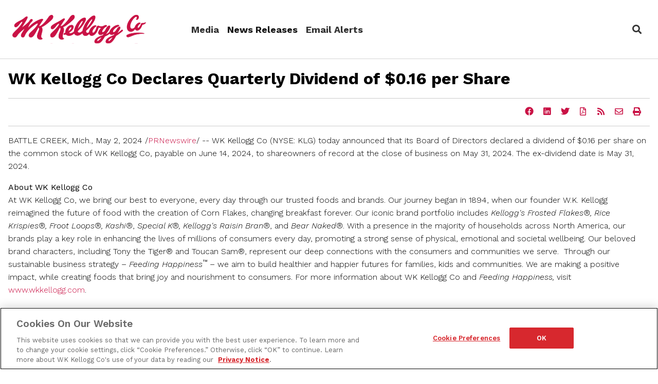

--- FILE ---
content_type: text/html; charset=UTF-8
request_url: https://newsroom.wkkellogg.com/2024-05-02-WK-Kellogg-Co-Declares-Quarterly-Dividend-of-0-16-per-Share
body_size: 9043
content:
<!doctype html>
<html lang="en">
<head>
<!-- begin spin_special_output(head_start) -->
<style type="text/css" wd_script_id="search_form_style" nonce="MDNiODdkNjA2ZTA3MTQwODY3ZWJmZDUxMGU5Yjc5ZTEwM2ZlOTRiMQ==">
		.wd_search_form .wd_input_datepicker {
			margin-right: 2px;
		}
		.wd_search_type_checkbox {
			margin-left: 20px;
		}
		</style>
<script type="text/javascript" src="js/jquery-webdriver.js" wd_script_id="jquery-webdriver.js" nonce="MDNiODdkNjA2ZTA3MTQwODY3ZWJmZDUxMGU5Yjc5ZTEwM2ZlOTRiMQ=="></script>
<script type="text/javascript" src="js/webdriver.js" wd_script_id="webdriver.js" nonce="MDNiODdkNjA2ZTA3MTQwODY3ZWJmZDUxMGU5Yjc5ZTEwM2ZlOTRiMQ=="></script>
<script type="text/javascript" wd_script_id="search_form_script" nonce="MDNiODdkNjA2ZTA3MTQwODY3ZWJmZDUxMGU5Yjc5ZTEwM2ZlOTRiMQ==">
			function wd_toggle_search_form(link, advanced) {
				var $ = webDriver.jQuery;
				var $container = $(link).closest(".wd_search_form_container");
				var basic_form = $container.find(".wd_search_form_basic");
				var basic_query = basic_form.find('input[name="query"]');
				var advanced_form = $container.find(".wd_search_form_advanced");
				var advanced_query = advanced_form.find('input[name="query"]');

				if (advanced) {
					advanced_query.val(basic_query.val());
					advanced_form.show();
					basic_form.hide();
				} else {
					basic_query.val(advanced_query.val());
					basic_form.show();
					advanced_form.hide();
				}
			}

			function wd_toggle_search_type_checkboxes(radio) {
				var $ = webDriver.jQuery;
				var $radio = $(radio);
				var all = $radio.val() == "All" ? $radio.is(":checked") : !$radio.is(":checked");
				var $checkboxes = $radio.closest(".wd_form_field").find(".wd_search_type_checkbox");
				$checkboxes.find('input[type="checkbox"]').prop("disabled", all);
				$checkboxes.toggle(!all);
			}

			webDriver.jQuery(function ($) {
				$('.wd_search_type_radio input[type="radio"]').each(function() {wd_toggle_search_type_checkboxes(this);});
			});
		</script>
<script type="text/javascript" wd_script_id="view_printable_script" nonce="MDNiODdkNjA2ZTA3MTQwODY3ZWJmZDUxMGU5Yjc5ZTEwM2ZlOTRiMQ==">
	function view_printable() {
		var loc = window.location;
		var sep = (loc.search == "") ? "?" : "&";
		var url = loc.protocol+"//"+loc.host+loc.pathname+loc.search+sep+"printable"+loc.hash;
		window.open(url, "_blank", "");
	}
</script>
<link href="thirdparty/font-awesome/css/font-awesome.min.css" type="text/css" rel="stylesheet" wd_script_id="font-awesome.min.css">
<style type="text/css" wd_script_id="toolbar_style" nonce="MDNiODdkNjA2ZTA3MTQwODY3ZWJmZDUxMGU5Yjc5ZTEwM2ZlOTRiMQ==">
			div.wd_toolbar {
				border-top: 1px solid #cccccc;
				border-bottom: 1px solid #cccccc;
				margin: 15px 0px 15px 0px;
				padding: 5px;
				line-height: 1;
			}
			div.wd_toolbar-page {
				clear: both;
			}
			div.wd_toolbar ul.wd_tools {
				display: inline-block;
				width: 100%;
				margin: 0;
				padding: 5px 0;
			}
			div.wd_toolbar ul.wd_tools li.wd_tool {
				display: block;
				list-style-type: none;
				margin-right: 5px;
				padding: 0;
				float: right;
			}
			span.wd_tool_icon > a:link,
			span.wd_tool_icon > a:visited {
				border-radius: 2px;
				display: inline-block;
				width: 30px;
				height: 30px;
				box-sizing: border-box;
				margin: 0;
				padding: 7px;
				font-size: 16px;
				line-height: 1;
				text-align: center;
				color: #ffffff;
				background-color: #767676;
			} 
			span.wd_tool_icon > a:hover {
				color: #ffffff;
				background-color: #666666;
				text-decoration: none;
			}
			div.wd_toolbar ul.wd_tools li.wd_tool-addthis {
				float: left;
			}
		</style>
<link href="css/wd_wcag.css" type="text/css" rel="stylesheet" wd_script_id="wd_wcag.css">
<script type="text/javascript" src="js/wd_resize.js" wd_script_id="wd_resize.js" nonce="MDNiODdkNjA2ZTA3MTQwODY3ZWJmZDUxMGU5Yjc5ZTEwM2ZlOTRiMQ=="></script>
<script type="text/javascript" wd_script_id="format_news_script" nonce="MDNiODdkNjA2ZTA3MTQwODY3ZWJmZDUxMGU5Yjc5ZTEwM2ZlOTRiMQ==">
(function($) {
	webDriver.formatNews = function() {
		var $news = $(this);
		var print_url = $news.attr("wd_print_url");
		$news.find("table").each(function() {
			var $table = $(this);
			var $parent = $table.parent();
			if ($parent.innerWidth() < $table.outerWidth()) {
				if ($parent.hasClass("wd_news_table")) {
					$parent.find(".fullscreen-button").show();
				} else {
					var $btn = $("<button>View News Release Full Screen</button>")
						.addClass("fullscreen-button")
						.on("click", function() {
							if (print_url)
								window.open(print_url, "_blank", "");
							else
								view_printable();
						})
					;

					var $div = $("<div></div>)")
						.addClass("wd_news_table")
						.css("overflow-x", "auto")
						.append($btn)
					;

					$table.replaceWith($div);
					$div.append($table);
				}
			} else {
				if ($parent.hasClass("wd_news_table"))
					$parent.find(".fullscreen-button").hide();
			}
		});
	}
})(webDriver.jQuery);
</script>
<style type="text/css" wd_script_id="template detail:newsfeed_releases:system style" nonce="MDNiODdkNjA2ZTA3MTQwODY3ZWJmZDUxMGU5Yjc5ZTEwM2ZlOTRiMQ==">
.wd_title {
	font-size: 1.3em;
	font-weight: bold;
}
.wd_subtitle {
	font-weight: bold;
}
table.wd_extimagetable {
	border-style: none; 
	border-spacing:0px;
	clear: right; 
	float: right; 
}
td.wd_extimagecell {
	text-align: right; 
	margin: 0px 0px 5px 5px;
	padding:0px;
}
td.wd_extimagecell img {
	padding-left:10px;
	padding-bottom:10px;
	border-style: none; 
}
blockquote.wd_pullquote {
	font-style: italic;
	width:200px;
	margin:0 0 20px 20px;
	line-height: 1.8em;
	float: right;
	clear: right;
}
blockquote.wd_pullquote:before {
	content: "“ ";
	font-size: xx-large;
}
blockquote.wd_pullquote:after {
	content: " ”";
	font-size: xx-large;
	float: right;
}
.fullscreen-button {
	border: 1px solid #d1d1d1;
	background: #e3e3e3 url(images/webdriver/view_full_screen_button_background.png) no-repeat;
	padding: 3px 3px 3px 30px;
	margin: 5px 0px 5px 0px;
	color: #727272;
	width: 220px;
	-moz-border-radius: 3px;
	border-radius: 3px;
	cursor: pointer;
}
.wd_contact {
	margin: 1em 0;
}
.wd_release_data {
	margin: 1em 0;
}
.wd_caption {
	text-align: center;
	font-size: 0.72em;
	font-style: italic;
	margin: 1em 0 0 0;
}
</style>

<!-- end spin_special_output(head_start) -->


<!-- OneTrust Cookies Consent Notice start for wkkellogg.com -->
<script type="text/javascript" src="https://cdn.cookielaw.org/consent/9a4267be-da99-42e9-b15c-159319941d92/OtAutoBlock.js" ></script>
<script src="https://cdn.cookielaw.org/scripttemplates/otSDKStub.js"  type="text/javascript" charset="UTF-8" data-domain-script="9a4267be-da99-42e9-b15c-159319941d92" ></script>
<!--<script type="text/javascript">
function OptanonWrapper() { }
</script>-->
<!-- OneTrust Cookies Consent Notice end for wkkellogg.com -->
<meta charset="utf-8">
<meta name="viewport" content="width=device-width, initial-scale=1, shrink-to-fit=no">

	<title>Press Releases: WK Kellogg Co Declares Quarterly Dividend of $0.16 per Share - May 2, 2024</title>


 <meta name="keywords" content="" />
 <meta name="description" content="" />
 <meta name="twitter:card" content="summary" />
 <meta name="twitter:title" content="WK Kellogg Co Declares Quarterly Dividend of $0.16 per Share" />
 <meta name="twitter:description" content="WK Kellogg Co (NYSE: KLG) today announced that its Board of Directors declared a dividend of $0.16 per share on the common stock of WK Kellogg Co, payable on June 14, 2024, to shareowners of..." />
 <meta name="twitter:image" content="https://mma.prnewswire.com/media/2288647/WKKC_Logo.jpg?p=twitter" />
 <meta property="og:site_name" content="WK Kellogg Mediaroom" />
 <meta property="og:url" content="https://newsroom.wkkellogg.com/2024-05-02-WK-Kellogg-Co-Declares-Quarterly-Dividend-of-0-16-per-Share" />
 <meta property="og:title" content="WK Kellogg Co Declares Quarterly Dividend of $0.16 per Share" />
 <meta property="og:description" content="WK Kellogg Co (NYSE: KLG) today announced that its Board of Directors declared a dividend of $0.16 per share on the common stock of WK Kellogg Co, payable on June 14, 2024, to shareowners of..." />
 <meta name="image" property="og:image" content="https://mma.prnewswire.com/media/2288647/WKKC_Logo.jpg?p=facebook" />
<link rel="icon" type="image/png" href="favicon.png">
<link href="css/bootstrap.min.css" rel="stylesheet">
<link href="css/wdcontent.css" rel="stylesheet">
<link href="thirdparty/font-awesome/css/font-awesome.min.css" type="text/css" rel="stylesheet" wd_script_id="font-awesome.min.css">
<link href="thirdparty/font-awesome/css/all.min.css" type="text/css" rel="stylesheet" wd_script_id="font-awesome.min.css">
<script type="text/javascript" src="thirdparty/font-awesome/v4-shims.min.js"></script>
<link rel="preconnect" href="https://fonts.googleapis.com">
<link rel="preconnect" href="https://fonts.gstatic.com" crossorigin>
<link href="https://fonts.googleapis.com/css2?family=Work+Sans:ital,wght@0,100;0,200;0,300;0,400;0,500;0,600;0,700;0,800;0,900;1,100;1,200;1,300;1,400;1,500;1,600;1,700;1,800;1,900&display=swap" rel="stylesheet">  


<!-- begin spin_special_output(head_end) -->
<!-- OneTrust Cookies Consent Notice start -->
<script src="" type="text/javascript" charset="UTF-8"></script>
<script type="text/javascript">
	function OptanonWrapper() { }
</script>
<!-- OneTrust Cookies Consent Notice end -->

<link rel="canonical" href="https://newsroom.wkkellogg.com/2024-05-02-WK-Kellogg-Co-Declares-Quarterly-Dividend-of-0-16-per-Share" />
<!-- end spin_special_output(head_end) -->
</head>
<body class="wd_pageid_20295 wd_item_page wd_item_123119">
<a href="#content" class="sr-only sr-only-focusable">Skip to main content</a>
<div class="collapse" id="searchBox">
	<div class="container">
	<div class="wd_search_form_container"><form name="basic_search" method="get" action="https://newsroom.wkkellogg.com/search-results" class="wd_search_form wd_search_form_basic"><input type="hidden" name="s" value="search_results" /><input type="text" name="query" value="" size="32" placeholder="Keywords..." title="Keywords..." /> <input type="submit" name="submit" value="Search"></form>
</div>	<a data-toggle="collapse" href="#searchBox" role="button" aria-expanded="false" aria-controls="searchBox"><i class="fa fa-times" aria-hidden="true"><span class="sr-only">Search Menu</span></i></a>
	</div>
</div>
<div class="wd_nav-wrap sticky-top">
<nav class="navbar navbar-expand-xl navbar-light bg-white">
	<a class="navbar-brand" href="https://newsroom.wkkellogg.com/News-Releases"><img src="images/Logo_WKKC_Logo_Red_RGB.svg" alt="Kelloggs Logo"></a>
	<button class="navbar-toggler" type="button" aria-expanded="false" data-target="#mobileNav" aria-label="Toggle navigation" onclick="openNav()">
	<i class="fa fa-bars" aria-hidden="true"></i>
	</button>
	<div class="collapse navbar-collapse navbar-right" id="navbarNav">
	<ul class="navbar-nav mr-auto">
			<li class="nav-item ">
		<a href="https://www.wkkellogg.com/en-us/media.html"  class="nav-link " target="_self">Media</a>
			</li>
	<li class="nav-item active ">
		<a href="https://newsroom.wkkellogg.com/News-Releases"  class="nav-link " target="_self">News Releases <span class="sr-only">(current)</span></a>
			</li>
	<li class="nav-item ">
		<a href="https://newsroom.wkkellogg.com/alerts"  class="nav-link " target="_self">Email Alerts </a>
			</li>
		<!-- <li class="nav-item">
		<a class="nav-link" data-toggle="collapse" href="#searchBox" role="button" aria-expanded="false" aria-controls="searchBox"><i class="fa fa-search" aria-hidden="true"><span class="sr-only">Search Menu</span></i></a>
		</li> -->
	</ul>
	<ul class="navbar-nav mr-right">
		<!-- <li class="nav-item active">
		<a class="button" href="https://newsroom.wkkellogg.com/alerts">Subscribe</a>
		</li> -->
		<li class="nav-item">
		<a class="nav-link" data-toggle="collapse" href="#searchBox" role="button" aria-expanded="false" aria-controls="searchBox"><i class="fa fa-search" aria-hidden="true"><span class="sr-only">Search Menu</span></i></a>
		</li>
	</ul>

	</div>
</nav>
<nav class="mobilenav navbar navbar-dark align-content-start">
	<div class="bg-white wd_mobile-brand">
		<div class="container">
		<a class="navbar-brand" href="https://newsroom.wkkellogg.com/index.php?s=20303"><img src="images/Logo_WKKC_Logo_Red_RGB.svg" alt="Kelloggs Logo"></a>
		<button class="navbar-toggler close_nav_button" type="button" aria-expanded="false" data-target="#mobileNav" aria-label="Toggle navigation" onclick="closeNav()">
		<i class="fa fa-times" aria-hidden="true"></i>
		</button>
		</div>
	</div>
	<div class="container">
		<div class="collapse navbar-collapse navbar-right show" id="mobileNav">
		<ul class="navbar-nav ml-auto">
				<li class="nav-item ">
		<a href="https://www.wkkellogg.com/en-us/media.html"  class="nav-link " target="_self">Media</a>
			</li>
	<li class="nav-item active ">
		<a href="https://newsroom.wkkellogg.com/News-Releases"  class="nav-link " target="_self">News Releases <span class="sr-only">(current)</span></a>
			</li>
	<li class="nav-item ">
		<a href="https://newsroom.wkkellogg.com/alerts"  class="nav-link " target="_self">Email Alerts </a>
			</li>
		</ul>
		</div>
	</div>
</nav>
</div>
<main id="content" role="main" class="container">
	<div class="row">
		<div class="main-content p-3 col-lg-12">
		<div id="wd_printable_content" class="fr-view">
<div class="wd_newsfeed_releases-detail">
<div class="wd_title wd_language_left">WK Kellogg Co Declares Quarterly Dividend of $0.16 per Share</div>

<div class="wd_toolbar wd_toolbar-detail"><ul class="wd_tools"><li class="wd_tool wd_tool-print"><span class="wd_tool_icon"><a onclick="view_printable(); return false;" rel="nofollow" href="#print" title="Open a printable version of this page"><span class="fa fa-print"></span><span class="wd_sr-only wd_sr-only-focusable">Open a printable version of this page</span></a></span></li><li class="wd_tool wd_tool-email"><span class="wd_tool_icon"><a onclick="window.location.href = 'mailto:?subject=WK%20Kellogg%20Co%20Declares%20Quarterly%20Dividend%20of%20%240.16%20per%20Share%20-%20May%202%2C%202024&amp;body='+encodeURIComponent(window.location.href);return false;" href="#email" title="Email the URL of this page to a friend"><span class="fa fa-envelope"></span><span class="wd_sr-only wd_sr-only-focusable">Email the URL of this page to a friend</span></a></span></li><li class="wd_tool wd_tool-rss"><span class="wd_tool_icon"><a href="https://newsroom.wkkellogg.com/index.php?s=20324&amp;rsspage=20295" title="Get the RSS feed for this page"><span class="fa fa-rss"></span><span class="wd_sr-only wd_sr-only-focusable">Get the RSS feed for this page</span></a></span></li><li class="wd_tool wd_tool-pdf"><span class="wd_tool_icon"><a href="https://newsroom.wkkellogg.com/2024-05-02-WK-Kellogg-Co-Declares-Quarterly-Dividend-of-0-16-per-Share?asPDF=1" rel="nofollow" title="Download a PDF version of this page"><span class="fa fa-file-pdf-o"></span><span class="wd_sr-only wd_sr-only-focusable">Download a PDF version of this page</span></a></span></li><li class="wd_tool wd_tool-socialshare_twitter"><span class="wd_tool_icon">
                    <a href="https://twitter.com/share?url=https%3A%2F%2Fnewsroom.wkkellogg.com%2Findex.php%3Fs%3D20295%26item%3D123119" target="_blank" title="Twitter Share" style="background-color:#000;">
                    <span class="fa fa-twitter"></span>
		    <span class="wd_sr-only wd_sr-only-focusable">Share this page on Twitter</span>
                    </a>
                </span></li><li class="wd_tool wd_tool-socialshare_linkedin"><span class="wd_tool_icon">
                    <a href="https://www.linkedin.com/shareArticle?mini=true&url=https%3A%2F%2Fnewsroom.wkkellogg.com%2Findex.php%3Fs%3D20295%26item%3D123119" target="_blank" title="Linkedin Share" style="background-color:#0077B5;">
                    <span class="fa fa-linkedin"></span>
		    <span class="wd_sr-only wd_sr-only-focusable">Share this page on LinkedIn</span>
                    </a>
                </span></li><li class="wd_tool wd_tool-socialshare_facebook"><span class="wd_tool_icon">
                    <a href="https://www.facebook.com/sharer/sharer.php?u=https%3A%2F%2Fnewsroom.wkkellogg.com%2Findex.php%3Fs%3D20295%26item%3D123119" target="_blank" title="Facebook Share" style="background-color:#4267B2;">
                    <span class="fa fa-facebook"></span>
		    <span class="wd_sr-only wd_sr-only-focusable">Share this page on Facebook</span>
                    </a>
                </span></li></ul></div>



			
		

			
		

<style type="text/css">


/* Style Definitions */
span.prnews_span
{
font-size:8pt;
font-family:"Arial";
color:black;
}
a.prnews_a
{
color:blue;
}
li.prnews_li
{
font-size:8pt;
font-family:"Arial";
color:black;
}
p.prnews_p
{
font-size:0.62em;
font-family:"Arial";
color:black;
margin:0in;
}

					span.prnews_span{
						font-size:inherit;
						font-family:inherit;
					}
					li.prnews_li{
						font-size: inherit;
						font-family: inherit;           
					}
					p.prnews_p{
						font-size: inherit;
						font-family: inherit;           
					}
				
					div.PRN_ImbeddedAssetReference{
						display: none;
					}
					div[id^="prni_dvprne"]{
						display: none;
					}
				</style>

<div class="wd_body wd_news_body fr-view" wd_resize="formatNews" wd_print_url="https://newsroom.wkkellogg.com/2024-05-02-WK-Kellogg-Co-Declares-Quarterly-Dividend-of-0-16-per-Share?printable=1">
<p><span class="legendSpanClass"><span class="xn-location">BATTLE CREEK, Mich.</span></span>, <span class="legendSpanClass"><span class="xn-chron">May 2, 2024</span></span> /<a href="http://www.prnewswire.com/" target="_blank">PRNewswire</a>/ -- WK Kellogg Co (NYSE: KLG) today announced that its Board of Directors declared a dividend of <span class="xn-money">$0.16</span> per share on the common stock of WK Kellogg Co, payable on <span class="xn-chron">June 14, 2024</span>, to shareowners of record at the close of business on <span class="xn-chron">May 31, 2024</span>. The ex-dividend date is <span class="xn-chron">May 31, 2024</span>.</p>

    <div class="PRN_ImbeddedAssetReference" id="DivAssetPlaceHolder1">
                <p>
                        <a href="https://mma.prnewswire.com/media/2288647/WKKC_Logo.html" target="_blank" rel="nofollow">
                    <img src="https://mma.prnewswire.com/media/2288647/WKKC_Logo.jpg" title="WKKC Logo (PRNewsfoto/WK Kellogg Co)" alt="WKKC Logo (PRNewsfoto/WK Kellogg Co)"/>
                        </a>
                </p>

    </div>
<p><b>About WK Kellogg Co</b> <br/>At WK Kellogg Co, we bring our best to everyone, every day through our trusted foods and brands. Our journey began in 1894, when our founder W.K. Kellogg reimagined the future of food with the creation of Corn Flakes, changing breakfast forever. Our iconic brand portfolio includes <i>Kellogg's</i> <i>Frosted Flakes®, Rice Krispies®, Froot Loops®, Kashi®</i>, <i>Special K®, Kellogg's Raisin Bran®</i>, and <i>Bear Naked®</i>. With a presence in the majority of households across <span class="xn-location">North America</span>, our brands play a key role in enhancing the lives of millions of consumers every day, promoting a strong sense of physical, emotional and societal wellbeing. Our beloved brand characters, including Tony the Tiger® and Toucan Sam®, represent our deep connections with the consumers and communities we serve.  Through our sustainable business strategy –<i> Feeding Happiness</i><i><sup>™</sup></i> – we aim to build healthier and happier futures for families, kids and communities. We are making a positive impact, while creating foods that bring joy and nourishment to consumers. For more information about WK Kellogg Co and <i>Feeding Happiness,</i> visit <a href="https://c212.net/c/link/?t=0&amp;l=en&amp;o=4156296-1&amp;h=3348436460&amp;u=https%3A%2F%2Fnam12.safelinks.protection.outlook.com%2F%3Furl%3Dhttp%253A%252F%252Fwww.wkkellogg.com%252F%26data%3D05%257C02%257CLisa.Mazurek%2540wkkellogg.com%257Cfb8ac53d68aa4814cc1108dc5e705fc3%257Ceb14cc20eff642ccb6b92d3eabbc8a17%257C0%257C0%257C638489083933688863%257CUnknown%257CTWFpbGZsb3d8eyJWIjoiMC4wLjAwMDAiLCJQIjoiV2luMzIiLCJBTiI6Ik1haWwiLCJXVCI6Mn0%253D%257C0%257C%257C%257C%26sdata%3DftUyWj4G6p07VLD84uOauOngJwNgPRko24rSROcVU%252Fs%253D%26reserved%3D0&amp;a=www.wkkellogg.com" target="_blank" rel="nofollow">www.wkkellogg.com</a>. </p>







<p>SOURCE  WK Kellogg Co</p></div>

<div class="wd_contact">For further information: Analyst Contact: Karen Duke, (269) 401-3164 ; Matt Harrison, (269) 401-3326; Media Contact:  Stacy Flathau, (269) 401-3002</div>


 
				
			

<!-- ITEMDATE: 2024-05-02 07:00:00 EDT -->

</div>
</div>		</div>
			</div>
</main><!-- /.container -->
<footer>
	<div class="container">
		<div class="row wd_logo">
			<div class="col-12">
				<a href="https://www.wkkellogg.com/en-us/home.html"><img src="images/black-theme.png"></a>
			</div>
		</div>
		<div class="row wd_menu">
			<div class="col-sm-12 col-lg-2">
				<h2>Connect with us</h2>
				<ul class="wd_social" role="menu">
					<li><a href="https://facebook.com/wkkelloggco" aria-label="Facebook" target="_blank"><i class="fa-brands fa-facebook"></i>
					<span class="Facebook-icon-span">Facebook</span></a></li>
					<!-- <li><a href="https://www.instagram.com/wkkellogg" aria-label="Instagram" target="_blank"><i class="fa-brands fa-instagram"></i>
					<span class="Instagram-icon-span">Instagram</span></a></li> -->
					<!-- <li><a href="https://www.glassdoor.com/wkkellogg" aria-label="Glassdoor" target="_blank"><img src="images/glassdoor_logo_icon.png">
					<span class="Glassdoor-icon-span">Glassdoor</span></a></li> -->
					<!-- <li><a href="https://twitter.com/ebernabe" aria-label="Twitter" target="_blank"><i class="fa-brands fa-twitter"></i>
					<span class="Twitter-icon-span">Twitter</span></a></li> -->
					<!-- <li><a shref="https://www.pinterest.com/wkkellogg" aria-label="Pinterest" target="_blank"><i class="fa-brands fa-pinterest"></i>
					<span class="Pinterest-icon-span">Pinterest</span></a></li> -->
					<li><a href="https://youtube.com/@wkkelloggco" aria-label="YouTube" target="_blank"><i class="fa-brands fa-youtube"></i>
					<span class="YouTube-icon-span">YouTube</span></a></li>
					<!-- <li><a href="https://www.tiktok.com/@sciencechannel" aria-label="TikTok" target="_blank"><i class="fa-brands fa-tiktok"></i>
					<span class="TikTok-icon-span">TikTok</span></a></li> -->
					<li><a href="https://linkedin.com/company/wk-kellogg-co" aria-label="Linkedin" target="_blank"><i class="fa-brands fa-linkedin"></i>
					<span class="Linkedin-icon-span">Linkedin</span></a></li>
				</ul>
			</div>
			<div class="col-sm-12 col-lg-2">
				<h2><a href="https://www.wkkellogg.com/en-us/who-we-are.html">Who we are</a></h2>
				<ul class="" role="menu">
					<li><a href="https://www.wkkellogg.com/en-us/who-we-are/our-story.html">Our Story</a></li>
					<li><a href="https://www.wkkellogg.com/en-us/who-we-are/our-culture.html">Our Culture</a></li>
					<li><a href="https://www.wkkellogg.com/en-us/who-we-are/ethics-compliance.html">Ethics and Compliance</a></li>
					<li><a href="https://www.wkkellogg.com/en-us/our-foods/our-brands.html">Our Brands</a></li>
					<li><a href="https://www.wkkellogg.com/en-us/who-we-are/leadership-team.html">Leadership Team</a></li>
					<li><a href="https://www.wkkellogg.com/en-us/who-we-are/faq.html">FAQ</a></li>
				</ul>
			</div>
			<div class="col-sm-12 col-lg-2">
				<h2><a href="https://www.wkkellogg.com/en-us/our-foods.html">Our Foods</a></h2>
				<ul class="" role="menu">
					<li><a href="https://www.wkkellogg.com/en-us/our-foods/our-brands.html">Our Brands</a></li>
					<li><a href="https://www.wkkellogg.com/en-us/recipes.html">Recipes</a></li>
					<li><a href="https://www.wkkellogg.com/en-us/our-foods/brand-news.html">Brand News</a></li>
					<li><a href="https://www.wkkellogg.com/en-us/our-foods/where-to-buy.html">Where to Buy</a></li>
					<li><a href="https://www.wkkellogg.com/en-us/our-foods/coupons.html">Coupons</a></li>
					<li><a href="https://www.wkkellogg.com/en-us/our-foods/promotions.html">Promotions</a></li>
				</ul>
			</div>
			<div class="col-sm-12 col-lg-2">
				<h2><a href="https://www.wkkellogg.com/en-us/our-impact.html">Our Impact</a></h2>
				<ul class="" role="menu">
					<li><a href="https://www.wkkellogg.com/en-us/our-impact/make-eating-well-easy.html">Eating Well Made Easy</a></li>
					<li><a href="https://www.wkkellogg.com/en-us/our-impact/helping-kids-be-their-best.html">Helping Kids Be Their Best</a></li>
					<li><a href="https://www.wkkellogg.com/en-us/our-impact/better-our-communities.html">Better Our Communities</a></li>
					<li><a href="https://www.wkkellogg.com/en-us/our-impact/reporting-governance-disclosures.html">Reporting, Governance & Disclosures</a></li>
				</ul>
			</div>
			<div class="col-sm-12 col-lg-2">
				<h2><a href="https://www.wkkellogg.com/en-us/investors.html" class="wd_external">Investors</a></h2>
				<h2><a href="https://www.wkkellogg.com/en-us/media.html" class="wd_no-icon">Media</a></h2>
			</div>
			<div class="col-sm-12 col-lg-2">
				<h2><a href="https://www.wkkellogg.com/en-us/careers.html">Careers</a></h2>
				<ul class="" role="menu">
					<li><a href="https://www.wkkellogg.com/en-us/home.html#">Job Search</a></li>
					<li><a href="https://www.wkkellogg.com/en-us/careers/benefits.html">Benefits</a></li>
					<li><a href="https://www.wkkellogg.com/en-us/who-we-are/our-culture.html">Our Culture</a></li>
				</ul>
			</div>
		</div>
		<div class="row wd_links justify-content-center">
			<a href="https://www.wkkellogg.com/en-us/privacy-notice.html" target="_self">
			Privacy Notice
		</a>
		<span>|</span>
		<a href="https://www.wkkellogg.com/en-us/home.html/en-us/privacy-notice.html" target="_self">
			US Privacy Notice
		</a>
		<span>|</span>
		<a href="https://www.wkkellogg.com/en-us/usage-terms.html" target="_self">
			Terms of Use
		</a>
		<span>|</span>
		<a nohref="nohref" class="ot-sdk-show-settings" style="cursor:pointer;">Cookie Preferences</a>
		<span>|</span>
		<a href="https://www.wkkellogg.com/en-us/accessibility.html" target="_self">
			Accessibility
		</a>
		<span>|</span>
		<a href="https://www.wkkellogg.com/en-us/home.html/en-us/contact-us.html" target="_self">
			Contact Us
		</a>
		<span>|</span>
		<a href="https://www.wkkellogg.com/en-us/home.html/en-us/usage-terms.html" target="_self">
			SMS Terms
		</a>
		</div>
		<div class="row wd_privacy justify-content-center">
			<a href="https://www.wkkellogg.com/en-us/do-not-share-or-sell-my-personal-info.html" target="_self">
			Do Not Share or Sell My Personal Information
		</a>
		<span>|</span>
		<a href="https://www.wkkellogg.com/en-us/home.html/en-us/applicant-privacy-notice.html" target="_self">
			Applicant Privacy Notice
		</a>
		</div>
		<div class="row wd_copyright justify-content-center">&copy; WK Kellogg Co 2026</div>
	</div>
</footer>
<script src="js/jquery-3.5.1.min.js"></script>
<script src="js/bootstrap.bundle.min.js"></script>
<script type="text/javascript">
function openNav(){
	$('.mobilenav').css({'height':'100%','opacity':'1'});
}
function closeNav(){
	$('.mobilenav').css({'height':'0%','opacity':'0'});
}
function makeWholeBoxClicable(boxContainer, findLink){
	$(boxContainer).each(function(){
		var boxLink = $(this).find(findLink).attr('href');
		if(typeof boxLink != 'undefined'){
			$(this).attr('onclick','window.location=\''+boxLink+'\';');
			$(this).css('cursor','pointer');
		}
	});
}
function makeImageBackground(fbPosition,item){
	$(fbPosition+' '+item).each(function(){
		var imgSrc = $(this).find('.wd_imagetable img').attr('src');
		if(typeof imgSrc != 'undefined'){
			if($(this).parents('.wrap50').length){
				$(this).parent().css({
				    'background-image': 'url('+imgSrc+')',
				    'background-position': '10px',
				    'background-repeat': 'no-repeat',
				    'background-size': 'cover',
				    'background-color': 'transparent',
				    'padding-left': '10px'
				});
			}else{
				$(this).css('background-image','url('+imgSrc+')');
			}
		}
	});
}
function featureFirstGrid(fbPosition){
	var allItems = $(fbPosition+' .item');
	var allItemsCount = allItems.length;
	if(allItemsCount >= 1){
		if(allItemsCount <= 2)
			$(fbPosition+' .item').wrap('<div class="wrap wrap50"></div>');
		if(allItemsCount >= 3){
			$(fbPosition+' .item:nth-child(1)').wrap('<div class="wrap wrap50"></div>');
			for(var i = 1; i < 5; i+=2)
				allItems.slice(i, i+2).wrapAll('<div class="wrap wrap25"></div>');
			$(fbPosition+' .item:nth-child(n+4)').wrap('<div class="wrap wrap25"></div>');
		}
		makeImageBackground(fbPosition,'.item');
	}
}
function featureImageFirst(fbPosition,item,imageContainer){
	$(fbPosition+' '+item).each(function(){
		var imgSrc = $(this).find(imageContainer+' img').attr('src');
		if(typeof imgSrc != 'undefined'){
			if(imgSrc.indexOf('?') > 0)
				imgSrc = imgSrc.substring(0, imgSrc.indexOf('?'));
			$(this).addClass('');
			$(this).wrapInner('<div class="itemwrapper" />');
			$(this).prepend('<div class="wd_imagefirst" />');
			$(this).find('.wd_imagefirst').css('background-image','url('+imgSrc+')');
		}
	});
}
function removeReturnFromStandard(){
	$('.wd_standard-teaser .item').each(function(){
		$(this).find('br[clear=all]').remove();
	});
}
$(document).ready(function(){
	featureImageFirst('.wd_featureboxes_featured','.item','.itemlink');
	featureImageFirst('.wd_featureboxes_middle','.item','.itemlink');
	featureImageFirst('.wd_featureboxes_top','.item','.itemlink');

	makeWholeBoxClicable('.wd_featureboxes_news .item','.wd_title a');
	makeWholeBoxClicable('.wd_featureboxes_top .wd_featurebox_container','.item_name a');
	makeWholeBoxClicable('.wd_featureboxes_middle .item','.item_name a');
	
	removeReturnFromStandard();
	// END Make The Whole Box Clickable
	$('.wd_page_prev a, .wd_page_prev span').html('');
	$('.wd_page_next a, .wd_page_next span').html('');


	//Move Unsubscribe Link
	$('.wd_subscribe2 a[href*=unsub]').text('Click here to unsubscribe');
	$('.wd_subscribe2 a[href*=unsub]').parents('.wd_form_field').insertAfter('.wd_form_footer');

	//Upgrade Font Awesome
	$('.fa-video-camera').each(function(){$(this).toggleClass('fa-video-camera fa-video');});
    $('.fa-newspaper-o').each(function(){$(this).toggleClass('fa-newspaper-o fa-newspaper');});
    $('.fa-photo').each(function(){$(this).toggleClass('fa-photo fa-image');});
    $('.fa-file-archive-o').each(function(){$(this).toggleClass('fa-file-archive-o fa-file-archive');});
    $('.fa-file-audio-o').each(function(){$(this).toggleClass('fa-file-audio-o fa-file-audio');});
    $('.fa-file-image-o').each(function(){$(this).toggleClass('fa-file-image-o fa-file-image');});
    $('.fa-file-o').each(function(){$(this).toggleClass('fa-file-o fa-file');});
    $('.fa-circle-o-notch').each(function(){$(this).toggleClass('fa-circle-o-notch fa-circle-notch');});
    $('.fa-file-text-o').each(function(){$(this).toggleClass('fa-file-text-o fa-file-alt');});
        $('.fa-file-alt').each(function(){$(this).toggleClass('fa far');});
    $('.fa-file-pdf-o').each(function(){$(this).toggleClass('fa-file-pdf-o fa-file-pdf');});
        $('.fa-file-pdf').each(function(){$(this).toggleClass('fa far');});
    $('.fa-calendar').each(function(){$(this).toggleClass('fa-calendar fa-calendar-alt');});
        $('.calendar-alt').each(function(){$(this).toggleClass('fa far');});
    $('.fa-file-powerpoint-o').each(function(){$(this).toggleClass('fa-file-powerpoint-o fa-file-powerpoint');});
        $('.fa-file-powerpoint').each(function(){$(this).toggleClass('fa far');});
    $('.fa-file-excel-o').each(function(){$(this).toggleClass('fa-file-excel-o fa-file-excel');});
        $('.fa-file-excel').each(function(){$(this).toggleClass('fa far');});
    $('.fa-file-video-o').each(function(){$(this).toggleClass('fa-file-video-o fa-file-video');});
        $('.fa-file-video').each(function(){$(this).toggleClass('fa far');});
    $('.fa-file-word-o').each(function(){$(this).toggleClass('fa-file-word-o fa-file-word');});
        $('.fa-file-word').each(function(){$(this).toggleClass('fa far');});
    $('.fa-play-circle-o').each(function(){$(this).toggleClass('fa-play-circle-o fa-play-circle');});
        $('.fa-play-circle').each(function(){$(this).toggleClass('fa far');});
    $('.fa-envelope-o').each(function(){$(this).toggleClass('fa-envelope-o fa-envelope');});
        $('.fa-envelope').each(function(){$(this).toggleClass('fa far');});
});
</script>

<!-- begin spin_special_output(body_end) -->
<script wd_script_id="piwik_tracking_code"></script>
<!-- Piwik Tracking Code -->
<script type="text/plain" class="optanon-category-2">
  var _paq = _paq || [];

  _paq.push(["setCustomVariable", 4, "News Release Feed ID", "202405020700PR_NEWS_USPR_____CG03531", "page"]);

  _paq.push(["setCustomVariable", 1, "Content Type", "News Releases Feed", "page"]);

  _paq.push(["setCustomVariable", 3, "Navigation Page", "News Releases", "page"]);

  _paq.push(["trackPageView"]);
  _paq.push(["enableLinkTracking"]);
  (function() {
    var u="//stats.drivetheweb.com/";
    _paq.push(["setTrackerUrl", u+"piwik.php"]);
    _paq.push(["setSiteId", 6878]);
    var d=document, g=d.createElement("script"), s=d.getElementsByTagName("script")[0];
    g.type="text/javascript"; g.async=true; g.defer=true; g.src=u+"piwik.js"; s.parentNode.insertBefore(g,s);
  })();
</script>
<noscript>
	<img src="https://stats.drivetheweb.com/piwik.php?idsite=6878&rec=1" style="border:0" alt="" />
</noscript>
<!-- End Piwik Tracking Code -->
		
<!-- end spin_special_output(body_end) -->
<script>(function(){function c(){var b=a.contentDocument||a.contentWindow.document;if(b){var d=b.createElement('script');d.innerHTML="window.__CF$cv$params={r:'9c1340fbead4be76',t:'MTc2ODk2MTIwMi4wMDAwMDA='};var a=document.createElement('script');a.nonce='';a.src='/cdn-cgi/challenge-platform/scripts/jsd/main.js';document.getElementsByTagName('head')[0].appendChild(a);";b.getElementsByTagName('head')[0].appendChild(d)}}if(document.body){var a=document.createElement('iframe');a.height=1;a.width=1;a.style.position='absolute';a.style.top=0;a.style.left=0;a.style.border='none';a.style.visibility='hidden';document.body.appendChild(a);if('loading'!==document.readyState)c();else if(window.addEventListener)document.addEventListener('DOMContentLoaded',c);else{var e=document.onreadystatechange||function(){};document.onreadystatechange=function(b){e(b);'loading'!==document.readyState&&(document.onreadystatechange=e,c())}}}})();</script></body>
</html>


--- FILE ---
content_type: text/css
request_url: https://newsroom.wkkellogg.com/css/wdcontent.css
body_size: 5524
content:
/* Non-SPIN */
@font-face {
	font-family: "Kellogg Script";
	src: url("../fonts/WK_Kellogg_Script_Regular.woff") format("woff");
}
body {
	font-family: 'Work Sans', sans-serif;
	font-size: 1rem;
	font-weight: 300;
	line-height: 1.5625;
	color: #000;
	overflow-x: hidden;
}
h1,h2,h3,h4,h5,h6 {
	font-weight: 600;
}
h1 { 
	font-size: 3.625rem;
	line-height: 1.27575; 
}
h2 { 
	font-size: 3rem;
	line-height: 1.0835; 
}
h3 { 
	font-size: 2rem; 
	line-height: 1.0625;
}
h4 { 
	font-size: 1.75rem;
	line-height: 1.143;
}
h5 { 
	font-size: 1.25rem;
	line-height: 1.143; 
}
h6 { 
	font-size: 1rem;
	line-height: 1.1;
}
main p {
	font-family: 'Work Sans', sans-serif;
	font-size: 1rem;
	line-height: 1.5625;
	color: #000;
}
#navbarNav {
	font-size: 1rem;
}
div.wd_nav-wrap {
	border-bottom: 1px solid #D4D4D4;
}
.navbar {
	max-width: 1440px;
	margin: 0 auto;
	padding: 1.5rem;
}
.navbar-toggler {
	border: 0;
}
.navbar-brand img {
	width: 260px;
	height: auto;
}
.navbar-light .navbar-nav .nav-link {
	font-size: 1.125rem;
	font-weight: 700;
	line-height: 1.5625rem;
	letter-spacing: -0.0009375rem;
	color: #333;
}
.navbar-light .navbar-nav .nav-link:hover {
	color: #c91245
}
.navbar-light .navbar-nav .nav-link:focus {
	outline: 0;
	text-decoration: underline;
}
.nav-item a.nav-link {
	font-weight: 700;
}
.nav-item.active {}
.mobilenav .nav-item,
.mobilenav .nav-item.active {
	border-bottom: 2px solid transparent;
}
#dropdown-search.dropdown-toggle:after {
	display: none;
}
.dropdown-search input[type="text"] {
	margin-bottom: 5px;
}
.dropdown-menu {
	border-radius: 0;
	border: 0;
	box-shadow: none;
}
.dropdown-toggle::after {
	border: 0;
	content: '\f078';
	font-family: 'FontAwesome';
	font-size: .6rem;
}
.dropleft .dropdown-toggle::before {
    border: 0;
}
.dropleft .dropdown-menu.dropdown-search {
	top: -8px;
}
#searchBox {
	position: absolute;
	top: 0;
	left: 0;
	right: 0;
	z-index: 9999;
	text-align: right;
	background-color: #fff;
}
#searchBox.show + .wd_nav-wrap.sticky-top {
	padding-top: 96px;
}
#searchBox .container {
	padding: 1.9rem 3rem;
	text-align: center;
}
#searchBox a {
	padding-left: 1rem;
	color: rgba(0,0,0,.5);
}
#searchBox a:hover {
	color: rgba(0,0,0,.75);
}
#searchBox .wd_search_form_container {
	display: inline-block;
	width: 80%;
}
#searchBox .wd_search_form_container .wd_search_form {
	display: flex;
	width: 100%;
}
#searchBox .wd_search_form_container input[type="text"] {
	width: 85%;
}
#searchBox .wd_search_form_container input[type="submit"] {
	width: 20%;
	height: 2.1rem;
}
.mobilenav {
	align-items: flex-start;
	padding: 0;
	height: 0%;
	width: 100%;
	position: fixed;
	overflow-x: hidden;
	transition: .5s;
	top: 0px;
	background-color: #1c1c1c;
	z-index: 1;
	opacity: 0;
	overflow: hidden;
}
.mobilenav .navbar-nav {
	margin-top: 2rem;
}
.masthead {
	background-position: center;
	background-repeat: no-repeat;
	background-size: cover;
	min-height: 20rem;
}
.container {
	max-width: 1440px;
}

/* Footer */
footer {
	border-top: 1px solid #d4d4d4;
	margin: 3.75rem 0 0;
	padding: 3.75rem 0 0;
}
footer .wd_logo {
	padding: 0 1.25rem 1.25rem;
}
footer h2 {
	position: relative;
	font-size: 1rem;
	font-weight: 700;
	line-height: 1.5625rem;
	letter-spacing: -0.0009375rem;
	text-decoration: none;
	text-transform: uppercase;
	margin: 0;
	padding: .5rem 1rem .5rem 0;
}
footer h2 a:after {
	content: "";
	display: inline-block;
	vertical-align: middle;
	background-image: url('../images/kelloggs_arrow.png');
	background-repeat: no-repeat;
	background-size: 9px 11px;
	margin: 0 0 0 .625rem;
	padding: .5rem 1.5rem;
}
footer h2 a.wd_no-icon:after {
	display: none;
}
footer h2 a.wd_external:after {
	background-image: url(../images/arrow-external.png);
}
footer ul {
	list-style: none;
	margin: 0;
	padding: 0;
}
footer ul li {
	font-size: 1rem;
	font-weight: 300;
	line-height: 1.5625rem;
	letter-spacing: -0.0009375rem;
	text-decoration: none;
	padding: 0 1rem .375rem 0;
}
footer a {
	color: #000;
}
footer a:hover {
	color: #c91245;
	text-decoration: none;
}
footer a:focus {
	outline: 0;
	text-decoration: none;
	font-weight: 600;
}
footer .wd.menu {
	margin: 3.75rem 2.1875rem 2.1875rem 0;
}
footer .wd_menu ul.wd_social i.fa-brands:before {
	font-family: "Font Awesome 5 Brands";
	font-size: 1.5rem;
	font-style: normal;
	color: #c91245;
}
footer .wd_menu ul.wd_social {
	display: flex;
	flex-wrap: wrap;
	justify-content: space-evenly;
}
footer .wd_menu ul.wd_social li {
	position: relative;
	flex: 1 1 25%;
	margin: 0 0 1.5rem 0;
}
footer .wd_menu ul.wd_social li img {
	max-width: 24px;
}
footer .wd_menu ul.wd_social span {
	display: none;
	position: absolute;
	left: 50%;
	bottom: -1.6em;
	font-size: 1rem;
	width: auto;
	color: #fff;
	background-color: black;
	border-radius: .33em;
	margin: 0;
	padding: .2em .5em;
	transform: translate(-50%,0);
	z-index: 1;
}
footer .wd_menu ul.wd_social li a:hover span {
	display: inline-block;
}
footer .wd_links {
	margin: 2.1875rem 0 0 0;
}
footer .wd_links,
footer .wd_privacy,
footer .wd_copyright {
	padding: 1rem 0;
}
footer .wd_links a,
footer .wd_privacy a,
footer .wd_copyright a {
	font-size: .875rem;
	font-weight: 500;
	line-height: 1.625rem;
	letter-spacing: -0.0009375rem;
	text-decoration: none;
	color: #333;
}
footer .wd_links a:hover,
footer .wd_privacy a:hover,
footer .wd_copyright a:hover {
	color: #c91245;
	text-decoration: none;
}
footer .wd_links a:focus,
footer .wd_privacy a:focus,
footer .wd_copyright a:focus {
	font-weight: 600;
}
footer .wd_links span,
footer .wd_privacy span,
footer .wd_copyright span {
	margin: 0 .4375rem;
}
/* END Footer */

 /* Begin classes for common SPIN elements */

*, ::before, ::after { box-sizing: border-box; }
*, ::before, ::after { box-sizing: inherit; }
*, ::before, ::after { box-sizing: border-box; }

/* Header Styles */
.wd_header_text-wrapper {
	padding: 8rem 0 10rem;
}
.wd_header_text {
	position: relative;
}
.wd_masthead-title {
	 text-shadow: 0 0 8px #000000;
}
.wd_masthead-description {
	position: absolute;
	bottom: 0;
	right: 0;
	background: #498da6 url(../images/white-arrow.png) bottom right no-repeat;
	padding: 30px 60px 60px 30px;
}
.wd_masthead-description a {
	color: #fff;
}
.wd_mobile-header {
	padding: 1rem;
}
.wd_mobile-brand {
	width: 100%;
	padding: 1.5rem;
}
.wd_mobile-brand .container {
	padding-left: 0;
	padding-right: 0;
}
.wd_mobile-brand .navbar-toggler {
	color: rgba(0,0,0,.5);
}

.page_header,
.category_header {
	margin-top: 2rem;
	font-size: 2rem;
}
.detail_header,
.detail_subheader,
.category_name {
	font-size: 1.75rem;
	font-weight: 600;
}
.category_intro {}
/* END Header Styles */

.item, .wd_item {
	margin: 10px 0;
	padding: 10px 0;
}
.item_name,
.wd_title,
.wd_item .wd_title,
.wd_newsfeed_releases-teaser .wd_title,
.wd_documents_item_list > .wd_documents_item > .wd_title {
	font-size: 1.25rem;
	font-weight: 700;
	line-height: 1.8rem;
}
.item_date, .wd_date,
.wd_item .wd_date,
.wd_event_sidebar .wd_event_date,
.wd_newsfeed_releases-teaser .wd_date {
	font-size: 1rem;
	font-weight: normal;
	color: inherit;
	text-transform: none;
}
.item_summary, .wd_item .wd_summary {}
.wd_item .wd_subtitle,
.wd_subtitle {
	font-size: 1rem;
	font-weight: 700;
	line-height: 1.2;
}
.item_summary {
	margin-top: 1.5rem;
}
table:not(.wd_imagetable, .wd_attachment) {
	margin: 20px 0;
}
table:not(.wd_imagetable, .wd_attachment) thead tr {
	background-color: #c91245;
	border-bottom: 3px solid #000;
}
table:not(.wd_imagetable, .wd_attachment) thead th {
	color: #fff;
}
table:not(.wd_imagetable, .wd_attachment) tr {
	border-bottom: 1px solid #000;
}
table:not(.wd_imagetable, .wd_attachment) tr:nth-child(2n) {
	background: #e7e7e7;
}
table:not(.wd_imagetable, .wd_attachment) th,
table:not(.wd_imagetable, .wd_attachment) td {
	border: none;
	padding: 10px;
}
table:not(.wd_imagetable, .wd_attachment) td p {
	margin: 0;
}

table.wd_imagetable,
td.imagecaption,
.wd_image img,
table.wd_imagetable img {
	float: none;
	max-width: 100%;
}
div.wd_subscribe_link {
	display: none;
}
span.wd_subscribe_icon {
	background: url('../images/webdriver/email_alerts.png') no-repeat;
	background-position: 0 3px;
	display: inline-block;
	height: 18px;
	width: 18px;
	margin-left: 5px;
}
span.wd_subscribe_icon img {
	display: none;
}

a {
	transition: all 0.3s ease;
	color: #c91245;
}
a:hover {
	color: #50071c;
}

a.itemlink {
	color: #151515;
	font-weight: 400;
}
a.itemlink:hover {
	color: #c91245;
}

span.wd_tool_icon > a:link,
span.wd_tool_icon > a:visited {
	background-color: #999999;
}

/* Clear Fix */
ul.wd_layout-simple:before,
ul.wd_layout-simple:after {
	content: " ";
	display: block;
}
ul.wd_layout-simple:after {
	clear: both;
}

/* Assets */
ul.wd_asset_list {
	margin: 0 0 20px 0;
	padding: 0;
}
ul.wd_asset_list.wd_asset_gallery_list,
ul.wd_asset_list.wd_asset_carousel_list {
	background-color: #e7e7e7;
}
ul.wd_asset_list li.wd_item {
	margin: 0;
	padding: 0;
}
ul.wd_asset_inline_list {
	width: 30%;
	max-width: 30%;
}
.wd_asset_inline,
.wd_asset_gallery {
	background-color: transparent;
}
.wd_item.wd_asset_type_115,
.wd_asset_carousel.wd_asset_type_115,
.wd_item.wd_asset_type_116,
.wd_asset_carousel.wd_asset_type_116,
.wd_item.wd_asset_type_118,
.wd_asset_carousel.wd_asset_type_118,
.wd_item.wd_asset_type_125,
.wd_asset_carousel.wd_asset_type_125 {
	background-color: #c91245;
}
.wd_asset .wd_icon_underlay,
.wd_documents_asset .wd_icon_underlay,
.wd_events_asset .wd_icon_underlay {
	color: #fff;
}
/* END Assets */

/* Standard */
/* FAQs PAGE */
.wd_pageid_118 .item {
	border: 1px solid #d4d4d4;
	padding: 2rem 5rem 2rem 2rem;
	margin: 1rem 1rem 1rem 0;
	position: relative;
}
.wd_pageid_118 .item_name {
	cursor: pointer;
}
.wd_pageid_118 .wd_standard .item_name:after,
.wd_pageid_118 .wd_standard .item_name.active:after {
	position: absolute;
	font-family: 'FontAwesome';
	top: 2rem;
	right: 2rem;
	content: '\f078';
}
.wd_pageid_118 .wd_standard .item_name.active:after {
	content: '\f077';
}
/* END FAQs PAGE */
/* END Standard */

/* Contacts */
.linked-in img,
.twitter-user img {
	display: none;
}
.linked-in,
.twitter-user {
	position: relative;
	padding-left: 20px;
}
.linked-in:before,
.twitter-user:before {
	font-family: 'FontAwesome';
	font-size: 1rem;
	position: absolute;
	left: 0;
}
.linked-in:before {
	content: '\f08c';
}
.twitter-user:before {
	content: '\f081';
}
/* END Contacts */

/* SEC Filings */
div.wd_ir_secfilings .wd_selector {
	margin: 0 0 5px 40px;
}
div.wd_ir_secfilings .wd_linkmenu-header[title="Year"] .wd_linkmenu-label {
	min-width: 160px;
}
div.wd_ir_secfilings .wd_linkmenu-header[title="Category"] .wd_linkmenu-label {
	min-width: 260px;
}
/* END SEC Filings */
/* Interactive Chart */
.wd_ir_interactivechart input.wd_chart_date {
	width: 140px;
}
/* END Interactive Chart */
/* Historical */
.wd_historical h4 {
	font-size: 1rem;
}
.wd_historical .wd_historical_results h4 {
	width: 100%;
}
#wd_printable_content .wd_historical select {
	font-size: 1rem;
	padding: 0 3rem 0 .5rem;
}
.wd_historical .wd_historical_details {
	display: flex;
	flex-wrap: wrap;
}
.wd_historical .wd_historical_item {
	float: none;
	flex-grow: 1;
	flex-shrink: 1;
	width: 25%;
}
div.wd_historical_chart {
	width: 100%;
	max-width: 100%;
}
.wd_historical_chart .highcharts-container[style] {
	width: 100% !important;
}
div.wd_historical_calendar {
	width: 25%;
}
div.wd_historical_results {
	max-width: 70%;
	width: 70%;
}
.wd_historical_results .wd_close_price .wd_historical_value {
	font-size: 4rem;
}
/* END Historical */

/* Events */
div.wd_events {}
.wd_event_sidebar .wd_event_date,
.wd_event_sidebar .wd_event_time,
.wd_event_sidebar .wd_event_subscribe,
.wd_event_sidebar .wd_event_reminder,
.wd_event_sidebar .wd_event_webcast {
	background-position: left;
}
li.wd_events_tab {
	border: 2px solid #999999;
	color: #999999;
	padding: 5px 10px;
}
li.wd_events_tab.active {
	background: #999999;
	color: #fff;
}
li.wd_events_tab:first-child,
li.wd_events_tab:last-child {
    border-top-left-radius: 0;
    border-bottom-left-radius: 0;
    -webkit-border-top-left-radius: 0;
    -webkit-border-bottom-left-radius: 0;
    -moz-border-radius-topleft: 0;
    -moz-border-radius-bottomleft: 0;
    border-top-right-radius: 0;
    border-bottom-right-radius: 0;
    -webkit-border-top-right-radius: 0;
    -webkit-border-bottom-right-radius: 0;
    -moz-border-radius-topright: 0;
    -moz-border-radius-bottomright: 0;
}
.wd_events_month_header,
.wd_events_past_summary .wd_header {
    background-image: none;
    border: 0;
    border-bottom: 2px solid #999999;
    border-radius: 0;
	-webkit-border-radius: 0;
	-moz-border-radius: 0;
}
/* END Events */
/* Newsfeed Releases */
div.wd_newsfeed_releases .wd_item_list {
	display: flex;
	flex-wrap: wrap;
}
div.wd_newsfeed_releases .wd_item_list .wd_item {
	flex-grow: 1;
	flex-shrink: 1;
	width: 30%;
	border: 1px solid #d4d4d4;
	margin: 1rem;
	padding: 2rem;
}
div.wd_newsfeed_releases .wd_item_list .wd_item:first-child {
	width: 100%;
}
div.wd_newsfeed_releases .wd_item_list .wd_item .wd_item_wrapper {
	margin-left: 0;
}
div.wd_newsfeed_releases .wd_item_list .wd_item .wd_thumbnail,
div.wd_newsfeed_releases .wd_item_list .wd_item .wd_asset_type_link_list,
div.wd_newsfeed_releases .wd_item_list .wd_item .wd_subtitle,
div.wd_newsfeed_releases .wd_item_list .wd_item:not(:first-child) .wd_summary {
	display: none;
}
div.wd_newsfeed_releases .wd_date {
	margin-bottom: .25rem;
}
.wd_newsfeed_releases-detail .wd_title {
	font-size: 2rem;
	margin: .5rem 0 1.5rem 0;
}
.wd_newsfeed_releases-detail .news_body p.prnews_p {
	font-family: inherit;
	font-size: 100%;
	color: inherit;
}
.wd_newsfeed_releases-detail .wd_news_body ul:not(.wd_asset_list),
.wd_newsfeed_releases-detail .wd_news_body ul:not(.wd_asset_list) ul {
	margin: 1em 0 1em 0;
	padding-left: 40px;
}
.wd_newsfeed_releases-detail .wd_news_body li,
.wd_newsfeed_releases-detail .wd_news_body li li {
	list-style-type: disc;
	list-style: disc;
}
.wd_newsfeed_releases-detail .wd_news_body ul.wd_layout-masonry li,
.wd_newsfeed_releases-detail .wd_news_body ul.wd_layout-masonry li li {
	list-style-type: none;
	list-style: none;
}
.wd_newsfeed_releases-teaser .tools {
	text-decoration: none;
	margin-bottom: 12px;
}
.wd_newsfeed_releases-teaser .wd_thumbnail,
.wd_newsfeed_releases-teaser .wd_asset_icon_link_list,
.wd_newsfeed_releases-teaser .subscribe_link {
	display: none;
}
/* END Newsfeed Releases */
/* Board of Directors / Committees */
.wd_board_members ul.wd_item_list {
	display: flex;
	flex-wrap: wrap;
}
.wd_board_members ul.wd_item_list .wd_item {
	flex-grow: 1;
	flex-shrink: 1;
	width: 30%;
	border: 1px solid #d4d4d4;
	margin: 1rem;
	padding: 2rem;
}
.wd_board_members ul.wd_item_list .wd_item .wd_thumbnail {
	width: 100%;
	float: none;
}
.wd_board_members ul.wd_item_list .wd_item .wd_item_wrapper {
	margin-left: 0;
}
.wd_board_committees .wd_title {
	padding: .5rem;
	font-size: 1rem;
	font-weight: 400;
}
.wd_board_members-detail {
	display: flex;
	flex-wrap: wrap;
}
.wd_board_members-detail .wd_captioned_image {
	max-width: 33%;
}
.wd_board_members-detail .wd_item_wrapper {
	max-width: 66%;
	padding: 0 2rem;
}
/* END Board of Directors / Committees */


/* Formbuilder */
.wd_formbuilder label {
	margin-left: .5rem;
}
legend.wd_form_field_label {
	font-size: 1rem;
}
.wd_item_search_form_container .wd_search_form_basic {
	width: 100%;
}
.wd_search_basic_fields {
	border: 0;
	padding: 0;
	background-color: transparent;
}
.wd_search_advanced_link {
	float: right;
}
#wd_printable_content input,
#wd_printable_content select,
.wd_search_form_container input[type="text"] {
	border-radius: 0;
	border: 0;
	border-bottom: 2px solid #999999;
	line-height: 34px;
	padding: 0 1rem;
	font-size: 1.25rem;
	height: 34px;
	color: #333;
}
#wd_printable_content select {
	padding: 0 3rem 0 1rem;
	font-size: 1.2rem;
	height: 34px;
	color: #333;
	-webkit-appearance: none;
	-moz-appearance: none;
	background: #fff url(../images/chevron-down.png) right no-repeat;
}
#wd_printable_content select option,
.wd_linkmenu-list .wd_linkmenu-listitem {
    font-size: .85rem;
    padding: 3px 6px;
}
select::-ms-expand {
	border: none;
	margin-left: 50px;
	background-color: #fff;
}
#wd_printable_content button.ui-datepicker-trigger {
	border: 0;
}
#wd_printable_content .wd_form_field_label {
	line-height: 2rem;
	margin-bottom: 0;
}
#wd_printable_content input[type=text] {
	max-width: 69%;
}
#wd_printable_content input[type=checkbox],
#wd_printable_content input[type=radio] {
	position: relative;
	height: auto;
	max-height: 20px;
}
#wd_printable_content input[type=radio] {
	accent-color: #c91245;
}
#wd_printable_content input[type='checkbox']:checked {
	background-color: #fff;
}
#wd_printable_content input[type='checkbox']:checked:after {
	content: '\2713';
	position: absolute;
	top: -10px;
	left: 4px;
	color: #c91245;
}
#wd_printable_content input[type='checkbox']{
	font-size: .75rem;
	text-align: center;
	display: inline-block;
	vertical-align: middle;
	appearance: none;
	border: 1px solid #c91245;
	padding: .5rem;
}

.wd_form_field {
	clear: both;
}
.wd_page_limit {
	padding: 0;
}
.wd_linkmenu-header {
	padding: 6px 2px;
}
.wd_linkmenu-header {
	border-radius: 0;
	border: 0;
	border-bottom: 2px solid #999999;
}
.wd_page_link:first-child,
.wd_page_link:last-child,
.wd_page_link {
	border: 0;
	padding: 11px;
	position: relative;
}
.wd_page_active {
	border-bottom: 2px solid #999999;
	background-color: transparent;
}
.wd_page_prev a, .wd_page_prev span,
.wd_page_next a, .wd_page_next span {
}
.wd_page_prev a:before,
.wd_page_prev span:before {
	position: absolute;
	font-family: 'Font Awesome 5 Pro';
	content: '\f053';
	font-size: .5rem;
}
.wd_page_next a:before,
.wd_page_next span:before {
	position: absolute;
	font-family: 'Font Awesome 5 Pro';
	content: '\f054';
	font-size: .5rem;
}

.wd_linkmenu-header:hover .wd_linkmenu-icon {
	border-color: transparent;
	background-color: transparent;
	color: #000;
}
.wd_form_field .wd_form_field_input,
.wd_form_field {
	overflow: visible;
}

.wd_linkmenu-header:hover .wd_linkmenu-icon,
.wd_linkmenu-header:focus .wd_linkmenu-icon,
.wd_linkmenu-header.wd_linkmenu-active .wd_linkmenu-icon {
	border: 0;
	background-color: transparent;
}

a.button,
a.wd_search_advanced_link,
#wd_printable_content button,
#wd_printable_content input.wd_formbuilder_submit,
#wd_printable_content input[type="submit"],
input[type="submit"],
p.more a {
	color: #fff;
	border: 2px solid #c91245;
	border-radius: 80px;
	background-color: #c91245;
	font-size: .9rem;
	line-height: .9rem;
	padding: .5rem 3rem;
	height: auto;
	max-width: 100%;
	transition: all 0.3s ease;
	text-shadow: none;
}
a.button:hover,
a.wd_search_advanced_link:hover,
#wd_printable_content button:hover,
#wd_printable_content input.wd_formbuilder_submit:hover,
#wd_printable_content input[type="submit"]:hover,
input[type="submit"]:hover,
p.more a:hover {
	background-color: #50071c;
	border-color: #50071c;
	cursor: pointer;
}
a.button2 {
	color: #999999;
	border: 1px solid #d4d4d4;
	font-size: .9rem;
	font-weight: 300;
	padding: .5rem 3rem .5rem 2rem;
}
a.button2:hover {
	color: #50071c;
}
/* END Formbuilder */

/* Datepicker */
#wd_printable_content form.wd_search_form_advanced button.icon.wd_wai_dp_button {
	color: #999;
	background-color: transparent;
	border-color: transparent;
	padding: 0 .5rem;
}
#wd_printable_content div.wd_wai_header button[class^="wd_wai"] {
	color: #fff;
	background-color: #777;
	border-color: transparent;
	padding: 0;
}
.wd_wai_datepicker .wd_wai_header div.wd_wai_monthYear {
	padding: .5rem 0;
}
#wd_printable_content table[id^="wd_wai"] button.wd_wai_dateButton {
	font-size: 1rem;
	line-height: inherit;
	color: #999;
	height: 100%;
	width: 100%;
	border: 1px solid #d4d4d4;
	border-radius: 0;
	background: #e7e7e7;
	margin: 0;
	padding: 0;
}
#wd_printable_content table[id^="wd_wai"] button.wd_wai_dateButton:hover {
	color: #fff;
	background-color: #c91245;
	border-color: #c91245;
}
#wd_printable_content div.wd_wai_dialogButtonGroup button[class^="wd_wai"] {
	text-transform: uppercase;
	color: #fff;
	background-color: #c91245;
	border-color: #c91245;
	border-radius: 0;
	height: unset;
	padding: 5px;
}
#wd_printable_content div.wd_wai_dialogButtonGroup button[class^="wd_wai"]:hover {
	background-color: #50071c;
	border-color: #50071c;
}

/* END Datepicker */

/* Toolbar */
span.wd_tool_icon > a:link, 
span.wd_tool_icon > a:visited {
	background-color: transparent!important; /* override inline styles */
	color: #c91245;
}
span.wd_tool_icon > a .fa-twitter,
span.wd_tool_icon > a .fa-facebook,
span.wd_tool_icon > a .fa-linkedin {
	font-family: "Font Awesome 5 Brands";
}
/* END Toolbar */

/* Featureboxes */
div.wd_featurebox {}
div.wd_featurebox_container {
	position: relative;
}
div.wd_featurebox_title {
	font-family: "Kellogg Script";
	font-size: 2rem;
	font-weight: 400;
	line-height: 1.6;
}
.wd_imagefirst {
	background-size: cover;
	width: 100%;
	min-height: 250px;
}
.itemwrapper > a.itemlink {
	display: none;
}

div.wd_featureboxes_top p.more,
div.wd_featureboxes_esg p.more,
div.wd_featureboxes_bottom p.more,
div.wd_featureboxes_middle p.more,
div.wd_featureboxes_highlights p.more {
	position: absolute;
	right: 10px;
	top: 10px;
}

div.wd_featureboxes_featured .item {
	padding: 0;
	display: flex;
	justify-content: space-between;
	border: 1px solid #d4d4d4;
}
div.wd_featureboxes_featured .wd_imagefirst {
	min-height: 400px;
	width: 66%;
}
div.wd_featureboxes_featured .itemwrapper {
	width: 33%;
	padding: 2rem;
}
div.wd_featureboxes_top .wd_featurebox-teaser .wd_featurebox > div {
	display: flex;
	flex-wrap: wrap;
	justify-content: space-between;
}
div.wd_featureboxes_top .wd_featurebox-teaser .item {
	width: 32%;
	padding: 0;
}

div.wd_featureboxes_middle {
	padding-top: 1.5rem;
}
div.wd_featureboxes_middle div.wd_featurebox_container {
	position: relative;
}
div.wd_featureboxes_middle div.wd_featurebox > div {
	display: flex;
	flex-wrap: wrap;
	justify-content: space-between;
}
div.wd_featureboxes_middle .wd_featurebox .item {
	padding: 2rem;
	width: 32%;
	border: 1px solid #d4d4d4;
	justify-content: space-between;
	background: #e7e7e7 url(../images/arrow.png) no-repeat 95% 85%;
	padding-bottom: 3rem;
}
div.wd_featureboxes_middle .wd_featurebox .item .itemwrapper > .itemlink {
	display: none;
}
div.wd_featureboxes_middle .wd_featurebox .item .wd_imagefirst {
	width: 35%;
	height: 200px;
	margin: 0 5% 0 0;
	background-size: cover;
}
div.wd_featureboxes_middle .wd_featurebox .item .itemwrapper {
	width: 60%;
	flex-grow: 1;
}


div.wd_featureboxes_highlights .item {
	border-bottom: 1px solid #ccc;
	background: url(../images/arrow.png) no-repeat right;
	padding-right: 2rem;
}
div.wd_featureboxes_highlights .item:last-of-type {
	border: 0;
}

div.wd_featureboxes_bottom {
	display: flex;
	flex-wrap: wrap;
	justify-content: space-between;
}

div.wd_featureboxes_bottom .wd_featurebox_container {
	background-color: #e7e7e7;
	padding: 2rem;
	width: 49.5%;
	border: 1px solid #d4d4d4;
}

/* END Featureboxes */
/* YouTube Responsive Video Containers */
.videoWrapper {
	position: relative;
	padding-bottom: 56.25%; /* 16:9 */
	padding-top: 25px;
	height: 0;
}
.videoWrapper iframe {
	position: absolute;
	top: 0;
	left: 0;
	width: 100%;
	height: 100%;
}
/* END YouTube Responsive Video Containers */

ul.linklist {
	list-style-type: none;
	margin-bottom: 0;
}
ul.linklist li {
	padding-left: 20px;
	background: url(../images/anchor-link.png) left no-repeat;
}
ul.linklist li:marker {
	display: none;
}

div.wd_rssfeeds_item {
	margin-bottom: 10px;
}

/* Bootstrap Overrides */
.navbar-brand {
	margin-right: 5rem;
}
.display-4 {
	font-size: 3rem;
}

/* Extra large devices (large desktops) */
@media (max-width: 1199px) {
	.wd_board_members-detail .wd_captioned_image,
	.wd_board_members-detail .wd_item_wrapper {
		max-width: 100%;
		padding: 0;
	}
	.wd_historical .wd_historical_item {
		width: 50%;
	}
	div.wd_historical_calendar {
		width: 50%;
	}
	div.wd_historical_results {
		max-width: 45%;
		width: 45%;
	}
}
/* Large devices (desktops) */
@media (max-width: 992px) {
	div.wd_featureboxes_top .wd_featurebox-teaser .item,
	div.wd_featureboxes_middle .wd_featurebox .item,
	div.wd_featureboxes_bottom .wd_featurebox .item,
	div.wd_featureboxes_bottom .wd_featurebox_container {
		width: 100%;
		margin-bottom: 10px;
	}
	div.wd_featureboxes_featured .item {
		flex-wrap: wrap;
	}
	div.wd_featureboxes_featured .wd_imagefirst {
		min-height: 300px;
		width: 100%;
	}
	div.wd_featureboxes_featured .itemwrapper {
		width: 100%;
	}
}
/* Medium devices (tablets) */
@media (max-width: 767px) {
	h1 { 
		font-size: 2.25rem;
		line-height: 1.1665; 
	}
	h2 { 
		font-size: 2rem;
		line-height: 1.2805; 
	}
	h3 { 
		font-size: 1.5rem; 
		line-height: 1.0625;
	}
	h4 { 
		font-size: 1.125rem;
		line-height: 1.3335;
	}
	div.wd_newsfeed_releases .wd_item_list .wd_item:first-child,
	div.wd_newsfeed_releases .wd_item_list .wd_item {
		width: 100%;
	}
	.wd_board_members ul.wd_item_list .wd_item {
		width: 100%;
	}
	div.wd_historical_results,
	.wd_historical .wd_historical_item {
		max-width: 100%;
		width: 100%;
	}
}
/* Small devices (landscape phones) */
@media (max-width: 575px) {}


--- FILE ---
content_type: application/javascript
request_url: https://cdn.cookielaw.org/consent/9a4267be-da99-42e9-b15c-159319941d92/OtAutoBlock.js
body_size: 2617
content:
!function(){function q(a){var c=[],b=[],e=function(f){for(var g={},h=0;h<u.length;h++){var d=u[h];if(d.Tag===f){g=d;break}var l=void 0,k=d.Tag;var C=(k=-1!==k.indexOf("http:")?k.replace("http:",""):k.replace("https:",""),-1!==(l=k.indexOf("?"))?k.replace(k.substring(l),""):k);if(f&&(-1!==f.indexOf(C)||-1!==d.Tag.indexOf(f))){g=d;break}}return g}(a);return e.CategoryId&&(c=e.CategoryId),e.Vendor&&(b=e.Vendor.split(":")),!e.Tag&&D&&(b=c=function(f){var g=[],h=function(d){var l=document.createElement("a");
return l.href=d,-1!==(d=l.hostname.split(".")).indexOf("www")||2<d.length?d.slice(1).join("."):l.hostname}(f);v.some(function(d){return d===h})&&(g=["C0004"]);return g}(a)),{categoryIds:c,vsCatIds:b}}function w(a){return!a||!a.length||(a&&window.OptanonActiveGroups?a.every(function(c){return-1!==window.OptanonActiveGroups.indexOf(","+c+",")}):void 0)}function m(a,c){void 0===c&&(c=null);var b=window,e=b.OneTrust&&b.OneTrust.IsVendorServiceEnabled;b=e&&b.OneTrust.IsVendorServiceEnabled();return"Categories"===
r||"All"===r&&e&&!b?w(a):("Vendors"===r||"All"===r&&e&&b)&&w(c)}function n(a){a=a.getAttribute("class")||"";return-1!==a.indexOf("optanon-category")||-1!==a.indexOf("ot-vscat")}function p(a){return a.hasAttribute("data-ot-ignore")}function x(a,c,b){void 0===b&&(b=null);var e=a.join("-"),f=b&&b.join("-"),g=c.getAttribute("class")||"",h="",d=!1;a&&a.length&&-1===g.indexOf("optanon-category-"+e)&&(h=("optanon-category-"+e).trim(),d=!0);b&&b.length&&-1===g.indexOf("ot-vscat-"+f)&&(h+=" "+("ot-vscat-"+
f).trim(),d=!0);d&&c.setAttribute("class",h+" "+g)}function y(a,c,b){void 0===b&&(b=null);var e;a=a.join("-");b=b&&b.join("-");return-1===c.indexOf("optanon-category-"+a)&&(e=("optanon-category-"+a).trim()),-1===c.indexOf("ot-vscat-"+b)&&(e+=" "+("ot-vscat-"+b).trim()),e+" "+c}function z(a){var c,b=q(a.src||"");(b.categoryIds.length||b.vsCatIds.length)&&(x(b.categoryIds,a,b.vsCatIds),m(b.categoryIds,b.vsCatIds)||(a.type="text/plain"),a.addEventListener("beforescriptexecute",c=function(e){"text/plain"===
a.getAttribute("type")&&e.preventDefault();a.removeEventListener("beforescriptexecute",c)}))}function A(a){var c=a.src||"",b=q(c);(b.categoryIds.length||b.vsCatIds.length)&&(x(b.categoryIds,a,b.vsCatIds),m(b.categoryIds,b.vsCatIds)||(a.removeAttribute("src"),a.setAttribute("data-src",c)))}var u=JSON.parse('[{"Tag":"https://www.googletagmanager.com/gtm.js","CategoryId":["C0002","C0004"],"Vendor":null},{"Tag":"https://crb.kargo.com/api/v1/dsync/Conversant","CategoryId":["C0002"],"Vendor":null},{"Tag":"https://www.youtube.com/embed/2pmogaMF-zs","CategoryId":["C0004"],"Vendor":null},{"Tag":"https://contextual.media.net/cksync.php","CategoryId":["C0004"],"Vendor":null},{"Tag":"https://code.highcharts.com/modules/accessibility.js","CategoryId":["C0003"],"Vendor":null},{"Tag":"https://click.appcast.io/pixels/successfactors-22581.js","CategoryId":["C0004"],"Vendor":null},{"Tag":"https://www.bugherd.com/sidebarv2.js","CategoryId":["C0002"],"Vendor":null},{"Tag":"https://bh.contextweb.com/bh/rtset","CategoryId":["C0004"],"Vendor":null},{"Tag":"https://sidebar.bugherd.com/sidebar/resources","CategoryId":["C0002"],"Vendor":null},{"Tag":"https://idsync.live.streamtheworld.com/pixel.gif","CategoryId":["C0003","C0004"],"Vendor":null},{"Tag":"https://c212.net/c/img/favicon.png","CategoryId":["C0004"],"Vendor":null},{"Tag":"https://pixel.mathtag.com/sync/img","CategoryId":["C0004"],"Vendor":null},{"Tag":"https://pixel.rubiconproject.com/tap.php","CategoryId":["C0004"],"Vendor":null},{"Tag":"https://www.wkkellogg.com/content/dam/wkkellogg/js/at.js","CategoryId":["C0003"],"Vendor":null},{"Tag":"https://investor.wkkellogg.com/js/typescript/dist/index.js","CategoryId":["C0004"],"Vendor":null},{"Tag":"https://assets.adobedtm.com/0e8da62b9d32/7e53c3579fdb/launch-d19a4299f5fa.min.js","CategoryId":["C0002","C0004"],"Vendor":null},{"Tag":"https://synchroscript.deliveryengine.adswizz.com/syncMe","CategoryId":["C0004"],"Vendor":null},{"Tag":"https://ps.eyeota.net/match","CategoryId":["C0004"],"Vendor":null},{"Tag":"https://match.sharethrough.com/sync/v1","CategoryId":["C0004"],"Vendor":null},{"Tag":"https://apps.bazaarvoice.com/analytics/bv-analytics.js","CategoryId":["C0002","C0003","C0004"],"Vendor":null},{"Tag":"https://www.youtube.com/iframe_api","CategoryId":["C0004"],"Vendor":null},{"Tag":"https://locate.pricespider.com/?ip\x3d0\x26callback\x3dPriceSpider.jsonp\x26_\x3d1695848382774","CategoryId":["C0002"],"Vendor":null},{"Tag":"https://ups.analytics.yahoo.com/ups/55853/sync","CategoryId":["C0004"],"Vendor":null},{"Tag":"https://click.appcast.io/successfactors-te8/a31.png","CategoryId":["C0004"],"Vendor":null},{"Tag":"https://newsroom.wkkellogg.com","CategoryId":["C0002"],"Vendor":null},{"Tag":"https://jobs.wkkellogg.com","CategoryId":["C0004"],"Vendor":null},{"Tag":"https://sync.inmobi.com/sync","CategoryId":["C0004"],"Vendor":null},{"Tag":"https://click.appcast.io/successfactors-pv/s13.png","CategoryId":["C0004"],"Vendor":null},{"Tag":"https://code.highcharts.com/modules/pattern-fill.js","CategoryId":["C0003"],"Vendor":null},{"Tag":"https://assets.adobedtm.com/extensions/EPbf7b42aa08bc4f10879b1484195e80d1/AppMeasurement.min.js","CategoryId":["C0002"],"Vendor":null},{"Tag":"https://dsum-sec.casalemedia.com/rum","CategoryId":["C0004"],"Vendor":null},{"Tag":"https://display.ugc.bazaarvoice.com/static/kelloggs/main_site/en_US/bvapi.js","CategoryId":["C0003"],"Vendor":null},{"Tag":"https://analytics-static.ugc.bazaarvoice.com/prod/static/3/bv-analytics.js","CategoryId":["C0003","C0004"],"Vendor":null},{"Tag":"https://stats.drivetheweb.com/piwik.js","CategoryId":["C0002"],"Vendor":null},{"Tag":"https://idsync.rlcdn.com/1000.gif","CategoryId":["C0004"],"Vendor":null},{"Tag":"https://idsync.rlcdn.com/449046.gif","CategoryId":["C0004"],"Vendor":null},{"Tag":"https://assets.adobedtm.com/0e8da62b9d32/7e53c3579fdb/launch-66692a6eaa80-staging.min.js","CategoryId":["C0002"],"Vendor":null},{"Tag":"https://eb2.3lift.com/xuid","CategoryId":["C0004"],"Vendor":null},{"Tag":"https://c212.net/c/pix/","CategoryId":["C0004"],"Vendor":null},{"Tag":"https://ads.stickyadstv.com/user-registering","CategoryId":["C0004"],"Vendor":null},{"Tag":"https://code.highcharts.com/stock/highstock.js","CategoryId":["C0003"],"Vendor":null},{"Tag":"https://apps.bazaarvoice.com/bv.js","CategoryId":["C0002","C0004"],"Vendor":null},{"Tag":"https://www.youtube.com/embed/3AWIRrE8WRA","CategoryId":["C0004"],"Vendor":null},{"Tag":"https://www.google-analytics.com/analytics.js","CategoryId":["C0002"],"Vendor":null},{"Tag":"https://us-east.ads.audio.thisisdax.com/sync","CategoryId":["C0004"],"Vendor":null},{"Tag":"https://prod-cdn.us.yextapis.com/v2/accounts/me/search/vertical/query","CategoryId":["C0003"],"Vendor":null},{"Tag":"https://us-u.openx.net/w/1.0/sd","CategoryId":["C0004"],"Vendor":null},{"Tag":"https://login-ds.dotomi.com/profile/visit/final/js","CategoryId":["C0004"],"Vendor":null},{"Tag":"https://sidebar.bugherd.com/sidebar/embed_html","CategoryId":["C0002"],"Vendor":null},{"Tag":"https://cm.g.doubleclick.net/pixel","CategoryId":["C0004"],"Vendor":null},{"Tag":"https://investor.wkkellogg.com","CategoryId":["C0004"],"Vendor":null},{"Tag":"https://ps.eyeota.net/match/bounce/","CategoryId":["C0004"],"Vendor":null},{"Tag":"https://csync.loopme.me/","CategoryId":["C0004"],"Vendor":null},{"Tag":"https://simage2.pubmatic.com/AdServer/Pug","CategoryId":["C0004"],"Vendor":null},{"Tag":"https://www.wkkellogg.com/tag_path/profile/visit/js/1_0","CategoryId":["C0004"],"Vendor":null},{"Tag":"https://stage.wkkellogg.com/content/dam/wkkellogg/js/at.js","CategoryId":["C0003"],"Vendor":null},{"Tag":"https://display.ugc.bazaarvoice.com/static/kelloggs/main_site/642/13534/en_US/scripts/bv-primary.js","CategoryId":["C0003","C0004"],"Vendor":null},{"Tag":"https://code.highcharts.com/modules/export-data.js","CategoryId":["C0003"],"Vendor":null},{"Tag":"https://display.ugc.bazaarvoice.com/bvstaging/static/kelloggs/main_site/en_US/bvapi.js","CategoryId":["C0003"],"Vendor":null},{"Tag":"https://sidebar.bugherd.com/embed.js","CategoryId":["C0002"],"Vendor":null},{"Tag":"https://sync.bfmio.com/sync","CategoryId":["C0004"],"Vendor":null},{"Tag":"https://www.googletagmanager.com/gtag/js","CategoryId":["C0002"],"Vendor":null},{"Tag":"https://sync.crwdcntrl.net/qmap","CategoryId":["C0004"],"Vendor":null},{"Tag":"https://sidebar.bugherd.com/assets/bh_logo_short-1d6af89eca7e694074a6e0bd9201111a89f1683346b813c99cd5b395cf7d7e23.png","CategoryId":["C0002"],"Vendor":null},{"Tag":"https://play.google.com/log","CategoryId":["C0004"],"Vendor":null},{"Tag":"https://www.youtube.com/embed/hgs_g5YBA0o","CategoryId":["C0004"],"Vendor":null},{"Tag":"https://www.google.com/recaptcha/api2/reload","CategoryId":["C0004"],"Vendor":null},{"Tag":"https://apps.bazaarvoice.com/deployments/kelloggs/main_site/staging/en_US/bv.js","CategoryId":["C0002"],"Vendor":null},{"Tag":"https://www.googletagmanager.com/gtm.js?id\x3dGTM-W2R8W87\x26gtm_auth\x3d89AOelX1gAQNPHFKa5KHyw\x26gtm_preview\x3denv-3\x26gtm_cookies_win\x3dx","CategoryId":["C0002"],"Vendor":null},{"Tag":"https://www.freeheadphones.wkkellogg.com","CategoryId":["C0002"],"Vendor":null},{"Tag":"https://ups.analytics.yahoo.com/ups/58678/cms","CategoryId":["C0004"],"Vendor":null}]'),
D=JSON.parse("true"),r=JSON.parse('"Categories"'),v=(v=[""]).filter(function(a){if("null"!==a&&a.trim().length)return a}),t=["embed","iframe","img","script"],B=((new MutationObserver(function(a){Array.prototype.forEach.call(a,function(c){Array.prototype.forEach.call(c.addedNodes,function(e){1!==e.nodeType||-1===t.indexOf(e.tagName.toLowerCase())||n(e)||p(e)||("script"===e.tagName.toLowerCase()?z:A)(e)});var b=c.target;!c.attributeName||n(b)&&p(b)||("script"===b.nodeName.toLowerCase()?z(b):-1!==t.indexOf(c.target.nodeName.toLowerCase())&&
A(b))})})).observe(document.documentElement,{childList:!0,subtree:!0,attributes:!0,attributeFilter:["src"]}),document.createElement);document.createElement=function(){for(var a,c,b=[],e=0;e<arguments.length;e++)b[e]=arguments[e];return"script"===b[0].toLowerCase()||-1!==t.indexOf(b[0].toLowerCase())?(a=B.bind(document).apply(void 0,b),c=a.setAttribute.bind(a),Object.defineProperties(a,{src:{get:function(){try{return a.cloneNode().src}catch(f){return a.getAttribute("src")||""}},set:function(f){var g=
b[0],h,d,l,k="";k=q(k="string"==typeof f||f instanceof Object?f.toString():k);return d=g,l=a,!(h=k).categoryIds.length&&!h.vsCatIds.length||"script"!==d.toLowerCase()||n(l)||m(h.categoryIds,h.vsCatIds)||p(l)?(d=g,h=a,!(l=k).categoryIds.length||-1===t.indexOf(d.toLowerCase())||n(h)||m(l.categoryIds,l.vsCatIds)||p(h)?c("src",f):(a.removeAttribute("src"),c("data-src",f),(g=a.getAttribute("class"))||c("class",y(k.categoryIds,g||"",k.vsCatIds)))):(c("type","text/plain"),c("src",f)),!0}},type:{get:function(){return a.getAttribute("type")||
""},set:function(f){return h=c,d=q((g=a).src||""),h("type",!d.categoryIds.length&&!d.vsCatIds.length||n(g)||m(d.categoryIds,d.vsCatIds)||p(g)?f:"text/plain"),!0;var g,h,d}},class:{set:function(f){return h=c,!(d=q((g=a).src)).categoryIds.length&&!d.vsCatIds.length||n(g)||m(d.categoryIds,d.vsCatIds)||p(g)?h("class",f):h("class",y(d.categoryIds,f,d.vsCatIds)),!0;var g,h,d}}}),a.setAttribute=function(f,g,h){"type"!==f&&"src"!==f||h?c(f,g):a[f]=g},a):B.bind(document).apply(void 0,b)}}();

--- FILE ---
content_type: image/svg+xml
request_url: https://newsroom.wkkellogg.com/images/Logo_WKKC_Logo_Red_RGB.svg
body_size: 321913
content:
<svg width="4096" height="887" viewBox="0 0 4096 887" fill="none" xmlns="http://www.w3.org/2000/svg" xmlns:xlink="http://www.w3.org/1999/xlink">
<rect width="4096" height="887" fill="url(#pattern0)"/>
<defs>
<pattern id="pattern0" patternContentUnits="objectBoundingBox" width="1" height="1">
<use xlink:href="#image0_3_33" transform="scale(0.000244141 0.0011274)"/>
</pattern>
<image id="image0_3_33" width="4096" height="887" xlink:href="[data-uri]"/>
</defs>
</svg>
